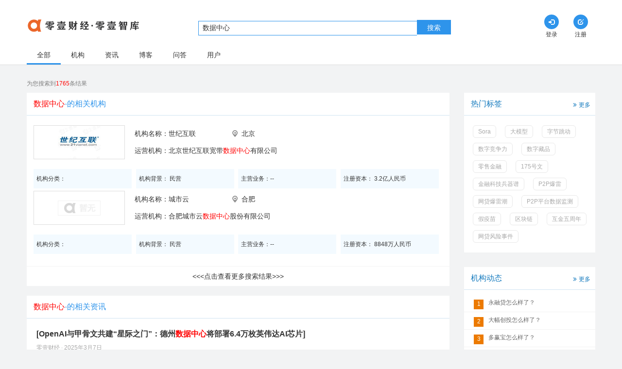

--- FILE ---
content_type: text/html;charset=utf-8
request_url: https://www.01caijing.com/tag/shujuzhongxin--5pWw5o2u5Lit5b-D.htm
body_size: 9541
content:
<!DOCTYPE html PUBLIC "-//W3C//DTD XHTML 1.0 Transitional//EN" "http://www.w3.org/TR/xhtml1/DTD/xhtml1-transitional.dtd">
<html xmlns="http://www.w3.org/1999/xhtml">
 <head>
 	<!--<script id="allmobilize" charset="utf-8" src="http://a.yunshipei.com/b49b7d639e0d36ca1de5055e0647cfa4/allmobilize.min.js"></script>-->
 	<meta http-equiv="Cache-Control" content="no-siteapp" />
 	<link rel="alternate" media="handheld" href="#" />
 	
 	
 		<!-- canonical url -->
 	<link rel="canonical" href="//www.01caijing.com/tag/shujuzhongxin--5pWw5o2u5Lit5b-D.htm" />
 	
	<meta http-equiv="X-UA-Compatible" content="IE=edge" />
    <meta http-equiv="Content-Type" content="text/html; charset=UTF-8" />
	<meta http-equiv="Content-Language" content="UTF-8" />
	
	<title>数据中心的相关搜索-零壹财经</title> 
	<meta name="baidu-site-verification" content="MRPXYs172D" />
	<meta name="author" content="零壹财经" />
	<meta name="keywords" content="数据中心" />
	<meta name="description" content="" />
	<meta property="qc:admins" content="25144152131121676375" />
	<meta property="wb:webmaster" content="0ef170db87b7e5c2" />
	<meta name="viewport" content="width=device-width, initial-scale=1.0, user-scalable=no">	
	<!--公用样式表-->
	<link rel="shortcut icon" type="image/x-icon" href="//www.01caijing.com/favicon.ico?20221130"/>
	<link rel="stylesheet" type="text/css" href="//www.01caijing.com/static/theme/frontend/js/libs/bootStrap/css/bootstrap.min.css?20221130"/>
	<link rel="stylesheet" type="text/css" href="//www.01caijing.com/static/theme/frontend/js/libs/jquery-ui/css/custom-theme/jquery-ui-1.10.3.custom.min.css?20221130"/>
	 
	<link rel="stylesheet" href="//www.01caijing.com/static/theme/iconfont/iconfont.css?20221130">
  	<link rel="stylesheet" href="//www.01caijing.com/static/theme/frontend/css/search.css?20221130">
	<!--以下插件用于IE8下支持HTML5元素和媒体查询，如果不用可以删除-->
	<!--[if lt IE 9]>
	<script src="//www.01caijing.com/static/theme/frontend/js/libs/bootStrap/js/html5shiv.min.js"></script>
	<script src="//www.01caijing.com/static/theme/frontend/js/libs/bootStrap/js/respond.min.js"></script>
	<![endif]-->
   
    <script type="text/javascript" >
		var basePath = "//www.01caijing.com";
		var imgBasePath = "https://file.01caijing.com/";
		var themePaht = "//www.01caijing.com/static/theme/frontend/";
	</script>
    
    <script src="//www.01caijing.com/static/theme/frontend/js/libs/jquery.min.js?20221130"></script>
	<!-- jQuery (necessary for Bootstrap's JavaScript plugins) -->
	<script src="//www.01caijing.com/static/theme/frontend/js/swfobject.js?20221130"></script>
	<!--每个页面单独引入的样式文件-->
	
	
 </head>

<body data-spy="scroll"> 	
<!-- 登录用户隐藏域开始 -->
 
<input type="hidden" id="session_login" value="0"  />
<!-- 登录用户隐藏域结束 -->

<!-- 页面主体部分开始 -->
<nav class="navbar">
    <div class="container clearfix">
      <div class="col-sm-3 col-xs-10">
        <a class="logo" href="//www.01caijing.com">
          <img class="img" src="//www.01caijing.com/static/theme/frontend/images/login_logo.png" alt="零壹财经">
        </a>
      </div>
      <!-- 搜索框 -->
      <div class="col-sm-7 col-xs-12 nav_input_view">
        <div class="nav_input_wrapper">
          <input type="text" class="nav_input nav_input1" placeholder="请输入关键字搜索" value="数据中心"><button class="search_btn header-btn-search">搜索</button>
        </div>
        <!-- 自动补全 -->
        <div class="result_view hidden-xs">
          <div class="result_list org">
            <h4 class="result_title">机构</h4>
            <ul id="org">
            </ul>
          </div>
          <div class="result_list article">
            <h4 class="result_title">资讯</h4>
            <ul id="article">
            </ul>
          </div>
          <div class="result_list blog">
            <h4 class="result_title">博客</h4>
            <ul id="blog">
            </ul>
          </div>
          <a href="javascript:void(0)" class="result_all header-btn-search">查看全部搜索结果</a>
        </div>
      </div>
      
      <!--个人登录-->
      <div class="col-sm-2 hidden-xs">
        
        <div class="nav navbar-right">
          <!-- 登录前 -->
          <div class="nav_item_wrapper">
            <a class="nav_item" href="//www.01caijing.com/c/login.htm">
              <span class="glyphicon glyphicon-log-in radius tran"></span>
              <p class="text">登录</p>
            </a>
          </div>
          <div class="nav_item_wrapper">
            <a class="nav_item" href="//www.01caijing.com/c/reg.htm">
              <span class="glyphicon glyphicon glyphicon-edit radius tran"></span>
              <p class="text">注册</p>
            </a>
          </div>
        </div>
      </div>
      
    </div>
  </nav>  <input type="hidden" id="type" value="all">
  <div class="tab_bar">
    <div class="container clearfix">
      <div class="tab_wrapper clearfix">
        <a href="javascript:location.href='//www.01caijing.com/search.htm?keyword='+encodeURIComponent(encodeURIComponent('数据中心'));" class="tab_item tab_active">全部</a>
        <a href="javascript:location.href='//www.01caijing.com/search/org.htm?keyword='+encodeURIComponent(encodeURIComponent('数据中心'));" class="tab_item">机构</a>
        <a href="javascript:location.href='//www.01caijing.com/search/article.htm?type=article&keyword='+encodeURIComponent(encodeURIComponent('数据中心'));" class="tab_item">资讯</a>
        <a href="javascript:location.href='//www.01caijing.com/search/article.htm?type=blog&keyword='+encodeURIComponent(encodeURIComponent('数据中心'));" class="tab_item">博客</a>
        <a href="javascript:location.href='//www.01caijing.com/search/qa.htm?keyword='+encodeURIComponent(encodeURIComponent('数据中心'));" class="tab_item">问答</a>
        <a href="javascript:location.href='//www.01caijing.com/search/persons.htm?keyword='+encodeURIComponent(encodeURIComponent('数据中心'));" class="tab_item">用户</a>
      </div>
    </div>
    <i class="iconfont icon-arrowleft visible-xs-block"></i>
    <i class="iconfont icon-arrowright visible-xs-block"></i>
  </div>
  <div class="container">
    <p class="result_wrapper">
      <span class="result_count">为您搜索到<span class="search_content">1765</span>条结果</span>
    </p>
  </div>
  <div class="container">
    <div class="row">
      <div class="left col-xs-12">
        <!-- 机构content -->
        <div class="content">
          <h3 class="title"><span class="search_content">数据中心</span>-的相关机构</h3>
          <div class="platform_card">
            <div class="container-fulid clearfix">
              <a class="platform_img_wrapper col-xs-3" target="_blank" href="//www.01caijing.com/org/1000024225.htm" style="background:url(https://file.01caijing.com/platform/202202/4E00C78C5A294D6.jpg@31h_88w_1e.jpg) no-repeat center center;">
              </a>
              <div class="platform_info col-xs-9">
                <div class="container-fulid clearfix">
                  <div class="col-sm-4 col-xs-12">
                    <span class="text">机构名称：</span>
                    <a href="//www.01caijing.com/org/1000024225.htm" class="link_text text" target="_blank">世纪互联</a>
                  </div>
                  <div class="platform_info_item col-sm-3 col-xs-4">
                    <i class="iconfont icon-iconlocation"></i>
                    <span class="text">
						北京
</span>
                  </div>
                </div>

                <div class="platform_fullname col-xs-12">
                  <span class="text">运营机构：北京世纪互联宽带<font color='red'>数据中心</font>有限公司</span>
                </div>
              </div>
            </div>
            <div class="platform_type container-fluid">
              <ul class="platform_type_wrapper row visible-md-block visible-lg-block ">
                <li class="platform_type_item col-md-3 col-xs-6">
                  <span class="platform_type_text">机构分类：</span>
                </li>
                <li class="platform_type_item col-md-3 col-xs-6">
                  <span class="platform_type_text">机构背景：
		  				民营
		  			</span>
                </li>
                <li class="platform_type_item col-md-3 col-xs-6">
                  <span class="platform_type_text" title="">主营业务：--</span>
                </li>
                <li class="platform_type_item col-md-3 col-xs-6">
                  <span class="platform_type_text">注册资本：
3.2亿人民币
</span>
                </li>
              </ul>
            </div>
            <div class="container-fulid clearfix">
              <a class="platform_img_wrapper col-xs-3" target="_blank" href="//www.01caijing.com/org/1000030420.htm" style="background:url(//www.01caijing.com/static/theme/frontend/images/default/platfrom_normal.png) no-repeat center center;">
              </a>
              <div class="platform_info col-xs-9">
                <div class="container-fulid clearfix">
                  <div class="col-sm-4 col-xs-12">
                    <span class="text">机构名称：</span>
                    <a href="//www.01caijing.com/org/1000030420.htm" class="link_text text" target="_blank">城市云</a>
                  </div>
                  <div class="platform_info_item col-sm-3 col-xs-4">
                    <i class="iconfont icon-iconlocation"></i>
                    <span class="text">
						合肥
</span>
                  </div>
                </div>

                <div class="platform_fullname col-xs-12">
                  <span class="text">运营机构：合肥城市云<font color='red'>数据中心</font>股份有限公司</span>
                </div>
              </div>
            </div>
            <div class="platform_type container-fluid">
              <ul class="platform_type_wrapper row visible-md-block visible-lg-block ">
                <li class="platform_type_item col-md-3 col-xs-6">
                  <span class="platform_type_text">机构分类：</span>
                </li>
                <li class="platform_type_item col-md-3 col-xs-6">
                  <span class="platform_type_text">机构背景：
		  				民营
		  			</span>
                </li>
                <li class="platform_type_item col-md-3 col-xs-6">
                  <span class="platform_type_text" title="">主营业务：--</span>
                </li>
                <li class="platform_type_item col-md-3 col-xs-6">
                  <span class="platform_type_text">注册资本：
8848万人民币
</span>
                </li>
              </ul>
            </div>
          </div>
          <p class="load_more">
            <a href="javascript:location.href='//www.01caijing.com/search/org.htm?keyword='+encodeURIComponent(encodeURIComponent('数据中心'));" class="load_more_text" >
              <<<点击查看更多搜索结果>>></a>
          </p>
        </div>
        <!-- 资讯content -->
        <div class="content">
          <h3 class="title"><span class="search_content">数据中心</span>-的相关资讯</h3>
          <div class="news_item">
            <h4 class="news_item_title">
              <a href="//www.01caijing.com/article/343457.htm" class="news_item_title" target="_blank">[OpenAI与甲骨文共建“星际之门”：德州<font>数据中心</font>将部署6.4万枚英伟达AI芯片]</a>
            </h4>
            <div class="news_item_time">
              <span>
零壹财经 · 
2025年3月7日</span>
					 
            </div>
            <p class="news_item_main">
             [<font>数据中心</font>部署数万颗英伟达最新的AI芯片，以打造全球领先的算力平台。知情人士称，这座<font>数据中心</font>预计到2026年底将容纳6.4万颗英伟达GB200芯片。这些芯片将分阶段添置到<font>数据中心</font>的多个机房，其中首批1.6万颗]
            </p>
            <div class="news_item_tag">
					<i class="iconfont icon-weibiaoti1"></i><a href='//www.01caijing.com/tag/jiaguwen--55Sy6aqo5paH.htm'>
甲骨文					</a>
					<i class="iconfont icon-weibiaoti1"></i><a href='//www.01caijing.com/tag/OpenAI--T3BlbkFJ.htm'>
OpenAI					</a>
					<i class="iconfont icon-weibiaoti1"></i><a href='//www.01caijing.com/tag/yingweida--6Iux5Lyf6L6-.htm'>
英伟达					</a>
					<i class="iconfont icon-weibiaoti1"></i><a href='//www.01caijing.com/tag/rengongzhineng--5Lq65bel5pm66IO9.htm'>
人工智能					</a>
            </div>
          </div>
          <div class="news_item">
            <h4 class="news_item_title">
              <a href="//www.01caijing.com/article/342934.htm" class="news_item_title" target="_blank">[英伟达和意大利初创公司将合作打造AI<font>数据中心</font>Colosseum]</a>
            </h4>
            <div class="news_item_time">
              <span>
零壹财经 · 
2024年12月6日</span>
					 
            </div>
            <p class="news_item_main">
             [英伟达和意大利初创公司iGenius宣布计划打造世界上最大的AI<font>数据中心</font>之一，该项目被称作Colosseum，将于2025年中期部署在意大利南部。据悉，此<font>数据中心</font>将使用英伟达最新的GB200 NVL]
            </p>
            <div class="news_item_tag">
					<i class="iconfont icon-weibiaoti1"></i><a href='//www.01caijing.com/tag/yingweida--6Iux5Lyf6L6-.htm'>
英伟达					</a>
					<i class="iconfont icon-weibiaoti1"></i><a href='//www.01caijing.com/tag/rengongzhineng--5Lq65bel5pm66IO9.htm'>
人工智能					</a>
            </div>
          </div>
          <div class="news_item">
            <h4 class="news_item_title">
              <a href="//www.01caijing.com/article/333459.htm" class="news_item_title" target="_blank">[奥飞数据：广州南沙<font>数据中心</font>项目部分已建成并投入使用]</a>
            </h4>
            <div class="news_item_time">
              <span>
零壹财经 · 
2023年3月27日</span>
					 
            </div>
            <p class="news_item_main">
             [3月27日讯，奥飞数据在互动平台表示，公司广州南沙<font>数据中心</font>项目部分已建成并投入使用。公司依靠该<font>数据中心</font>为百度提供稳定可靠的算力服务支持。]
            </p>
            <div class="news_item_tag">
					<i class="iconfont icon-weibiaoti1"></i><a href='//www.01caijing.com/tag/shujuzhongxin--5pWw5o2u5Lit5b-D.htm'>
<font color='red'>数据中心</font>					</a>
					<i class="iconfont icon-weibiaoti1"></i><a href='//www.01caijing.com/tag/aofeishuju--5aWl6aOe5pWw5o2u.htm'>
奥飞数据					</a>
					<i class="iconfont icon-weibiaoti1"></i><a href='//www.01caijing.com/tag/nansha--5Y2X5rKZ.htm'>
南沙					</a>
					<i class="iconfont icon-weibiaoti1"></i><a href='//www.01caijing.com/tag/guangzhou--5bm_5bee.htm'>
广州					</a>
					<i class="iconfont icon-weibiaoti1"></i><a href='//www.01caijing.com/tag/xiangmu--6aG555uu.htm'>
项目					</a>
            </div>
          </div>
          <div class="news_item">
            <h4 class="news_item_title">
              <a href="//www.01caijing.com/article/331745.htm" class="news_item_title" target="_blank">[数字河北行动方案印发！将建张家口<font>数据中心</font>集群，到2027年数字经济占比要超42%]</a>
            </h4>
            <div class="news_item_time">
              <span>
零壹财经 · 
2023年1月30日</span>
					 
            </div>
            <p class="news_item_main">
             [超前建设数字基础设施，做强做优做大数字经济。【图片】方案提出，到2023年，全省<font>数据中心</font>在营标准机柜达95万架，算力总规模约20EFlops；5G基站数量达到12万个；互联网省际出口带宽达到9.8万]
            </p>
            <div class="news_item_tag">
					<i class="iconfont icon-weibiaoti1"></i><a href='//www.01caijing.com/tag/shuzihebei--5pWw5a2X5rKz5YyX.htm'>
数字河北					</a>
					<i class="iconfont icon-weibiaoti1"></i><a href='//www.01caijing.com/tag/shuzijingji--5pWw5a2X57uP5rWO.htm'>
数字经济					</a>
					<i class="iconfont icon-weibiaoti1"></i><a href='//www.01caijing.com/tag/shujuzhongxin--5pWw5o2u5Lit5b-D.htm'>
<font color='red'>数据中心</font>					</a>
					<i class="iconfont icon-weibiaoti1"></i><a href='//www.01caijing.com/tag/dashuju--5aSn5pWw5o2u.htm'>
大数据					</a>
					<i class="iconfont icon-weibiaoti1"></i><a href='//www.01caijing.com/tag/xunixianshi--6Jma5ouf546w5a6e.htm'>
虚拟现实					</a>
            </div>
          </div>
          <div class="news_item">
            <h4 class="news_item_title">
              <a href="//www.01caijing.com/article/330752.htm" class="news_item_title" target="_blank">[Meta停建丹麦两个“传统”<font>数据中心</font>，将专注建设针对AI的新型<font>数据中心</font>]</a>
            </h4>
            <div class="news_item_time">
              <span>
零壹财经 · 
2022年12月16日</span>
					 
            </div>
            <p class="news_item_main">
             [12月16日讯，据路透社报道，一位发言人周四表示，Meta已停止在丹麦欧登塞建设两个<font>数据中心</font>，并将专注于用于人工智能的新型<font>数据中心</font>。 Meta已经在欧登塞拥有两个大型<font>数据中心</font>，但目前正在开发的其他三]
            </p>
            <div class="news_item_tag">
					<i class="iconfont icon-weibiaoti1"></i><a href='//www.01caijing.com/tag/Meta--TWV0YQ.htm'>
Meta					</a>
					<i class="iconfont icon-weibiaoti1"></i><a href='//www.01caijing.com/tag/xinxingshujuzhongxin--5paw5Z6L5pWw5o2u5Lit5b-D.htm'>
新型<font color='red'>数据中心</font>					</a>
					<i class="iconfont icon-weibiaoti1"></i><a href='//www.01caijing.com/tag/shujuzhongxin--5pWw5o2u5Lit5b-D.htm'>
<font color='red'>数据中心</font>					</a>
            </div>
          </div>
          <div class="news_item">
            <h4 class="news_item_title">
              <a href="//www.01caijing.com/article/327898.htm" class="news_item_title" target="_blank">[总投资37亿！华北单体规模最大绿色<font>数据中心</font>在张家口宣化开建]</a>
            </h4>
            <div class="news_item_time">
              <span>
零壹财经 · 
2022年9月23日</span>
					 
            </div>
            <p class="news_item_main">
             [9月23日讯，近日，由河钢集团张宣科技和中国宝武宝信软件公司共同出资建设的宝之云华北基地项目正式开工建设，将打造成为华北地区单体规模最大的绿色<font>数据中心</font>，为蓬勃兴起的数字经济提供服务器租赁、机房VIP]
            </p>
            <div class="news_item_tag">
					<i class="iconfont icon-weibiaoti1"></i><a href='//www.01caijing.com/tag/shujuzhongxin--5pWw5o2u5Lit5b-D.htm'>
<font color='red'>数据中心</font>					</a>
					<i class="iconfont icon-weibiaoti1"></i><a href='//www.01caijing.com/tag/lvseshujuzhongxin--57u_6Imy5pWw5o2u5Lit5b-D.htm'>
绿色<font color='red'>数据中心</font>					</a>
					<i class="iconfont icon-weibiaoti1"></i><a href='//www.01caijing.com/tag/zongtouzi--5oC75oqV6LWE.htm'>
总投资					</a>
					<i class="iconfont icon-weibiaoti1"></i><a href='//www.01caijing.com/tag/zuida--5pyA5aSn.htm'>
最大					</a>
            </div>
          </div>
          <div class="news_item">
            <h4 class="news_item_title">
              <a href="//www.01caijing.com/article/327128.htm" class="news_item_title" target="_blank">[四川省：打造天府<font>数据中心</font>集群，支持各企业灵活部署边缘<font>数据中心</font>]</a>
            </h4>
            <div class="news_item_time">
              <span>
零壹财经 · 
2022年8月31日</span>
					 
            </div>
            <p class="news_item_main">
             [布局。立足服务“东数西算”重大工程以及全省数据和算力业务需求，加快建设全国一体化算力网络成渝国家枢纽节点，打造天府<font>数据中心</font>集群。发挥国家超算成都中心、成都智算中心等作用，推动CPU、GPU等异构算力提升]
            </p>
            <div class="news_item_tag">
					<i class="iconfont icon-weibiaoti1"></i><a href='//www.01caijing.com/tag/xinxixiaofei--5L-h5oGv5raI6LS5.htm'>
信息消费					</a>
					<i class="iconfont icon-weibiaoti1"></i><a href='//www.01caijing.com/tag/shuzijijian--5pWw5a2X5Z-65bu6.htm'>
数字基建					</a>
					<i class="iconfont icon-weibiaoti1"></i><a href='//www.01caijing.com/tag/sichuanxinxingshuzijijian--5Zub5bed5paw5Z6L5pWw5a2X5Z-65bu6.htm'>
四川新型数字基建					</a>
					<i class="iconfont icon-weibiaoti1"></i><a href='//www.01caijing.com/tag/bianyuanshujuzhongxin--6L6557yY5pWw5o2u5Lit5b-D.htm'>
边缘<font color='red'>数据中心</font>					</a>
            </div>
          </div>
          <div class="news_item">
            <h4 class="news_item_title">
              <a href="//www.01caijing.com/article/323723.htm" class="news_item_title" target="_blank">[阿里云：泰国<font>数据中心</font>正式启用]</a>
            </h4>
            <div class="news_item_time">
              <span>
零壹财经 · 
2022年5月20日</span>
					 
            </div>
            <p class="news_item_main">
             [5月20日，阿里云的泰国<font>数据中心</font>正式启用，这是阿里云在东南亚的第10座<font>数据中心</font>。目前，阿里云在全球27个地域运营可用区达到84个。过去三年，阿里云加速海外布局，海外市场规模增长了10倍以上。 ]
            </p>
            <div class="news_item_tag">
					<i class="iconfont icon-weibiaoti1"></i><a href='//www.01caijing.com/tag/taiguoshujuzhongxin--5rOw5Zu95pWw5o2u5Lit5b-D.htm'>
泰国<font color='red'>数据中心</font>					</a>
					<i class="iconfont icon-weibiaoti1"></i><a href='//www.01caijing.com/tag/taiguo--5rOw5Zu9.htm'>
泰国					</a>
					<i class="iconfont icon-weibiaoti1"></i><a href='//www.01caijing.com/tag/aliyun--6Zi_6YeM5LqR.htm'>
阿里云					</a>
            </div>
          </div>
          <div class="news_item">
            <h4 class="news_item_title">
              <a href="//www.01caijing.com/article/317620.htm" class="news_item_title" target="_blank">[工信部正式公布首批国家新型<font>数据中心</font>典型案例，44个<font>数据中心</font>入选]</a>
            </h4>
            <div class="news_item_time">
              <span>
零壹财经 · 
2022年3月29日</span>
					 
            </div>
            <p class="news_item_main">
             [3月28日，工信部正式公布首批国家新型<font>数据中心</font>典型案例名单，共有44个<font>数据中心</font>入选，包括32个大型<font>数据中心</font>和12个边缘<font>数据中心</font>。为加快新型<font>数据中心</font>建设与应用，更好支撑经济社会各领域数字化转型，工信部]
            </p>
            <div class="news_item_tag">
					<i class="iconfont icon-weibiaoti1"></i><a href='//www.01caijing.com/tag/shujuzhongxin--5pWw5o2u5Lit5b-D.htm'>
<font color='red'>数据中心</font>					</a>
					<i class="iconfont icon-weibiaoti1"></i><a href='//www.01caijing.com/tag/gongxinbu--5bel5L-h6YOo.htm'>
工信部					</a>
					<i class="iconfont icon-weibiaoti1"></i><a href='//www.01caijing.com/tag/guojiaxinxingshujuzhongxin--5Zu95a625paw5Z6L5pWw5o2u5Lit5b-D.htm'>
国家新型<font color='red'>数据中心</font>					</a>
					<i class="iconfont icon-weibiaoti1"></i><a href='//www.01caijing.com/tag/dongshuxisuan--5Lic5pWw6KW_566X.htm'>
东数西算					</a>
            </div>
          </div>
          <div class="news_item">
            <h4 class="news_item_title">
              <a href="//www.01caijing.com/article/316948.htm" class="news_item_title" target="_blank">[招行上海<font>数据中心</font>等44家上榜！工信部等六部门公布2021年度国家绿色<font>数据中心</font>名单]</a>
            </h4>
            <div class="news_item_time">
              <span>
零壹财经 · 
2022年3月17日</span>
					 
            </div>
            <p class="news_item_main">
             [据工信部3月17日消息，为加快<font>数据中心</font>节能和能效提升，引导<font>数据中心</font>走高效、低碳、集约、循环的绿色发展道路，助力实现碳达峰、碳中和目标，工业和信息化部、国家发展和改革委员会、商务部、国家机关事务管理局]
            </p>
            <div class="news_item_tag">
					<i class="iconfont icon-weibiaoti1"></i><a href='//www.01caijing.com/tag/guojialvseshujuzhongxin--5Zu95a6257u_6Imy5pWw5o2u5Lit5b-D.htm'>
国家绿色<font color='red'>数据中心</font>					</a>
					<i class="iconfont icon-weibiaoti1"></i><a href='//www.01caijing.com/tag/gongxinbu--5bel5L-h6YOo.htm'>
工信部					</a>
					<i class="iconfont icon-weibiaoti1"></i><a href='//www.01caijing.com/tag/zhaoxingshanghaishujuzhongxin--5oub6KGM5LiK5rW35pWw5o2u5Lit5b-D.htm'>
招行上海<font color='red'>数据中心</font>					</a>
					<i class="iconfont icon-weibiaoti1"></i><a href='//www.01caijing.com/tag/wanguoshuju--5LiH5Zu95pWw5o2u.htm'>
万国数据					</a>
            </div>
          </div>
		<p class="load_more">
            <a href="javascript:location.href='//www.01caijing.com/search/article.htm?type=article&keyword='+encodeURIComponent(encodeURIComponent('数据中心'));" class="load_more_text" >
              <<<点击查看更多搜索结果>>></a>
         </p>
        </div>
        <!-- 博客 -->
        <div class="content">
          <h3 class="title"><span class="search_content">数据中心</span>-的相关博客</h3>
          <div class="news_item">
            <h4 class="news_item_title">
              <a href="//www.01caijing.com/blog/7948.htm" class="news_item_title" target="_blank">[疯狂的抢标：《P2P平台平均满标时间排行榜》]</a>
            </h4>
            <div class="news_item_time">
              <span>						
2015年11月3日</span>
            </div>
            <p class="news_item_main">
             [抢标难正在成为P2P业界一些平台的常态，这源于资产开发速度与理财需求不匹配的矛盾。在爱有财-理财玩家社区团队依据零壹研究院<font>数据中心</font>（data.01caijing.com）开发的&ldquo;P2P]
            </p>
            <div class="news_item_tag">
            </div>
          </div>
          <div class="news_item">
            <h4 class="news_item_title">
              <a href="//www.01caijing.com/blog/8197.htm" class="news_item_title" target="_blank">[全国P2P成交50强最新名单]</a>
            </h4>
            <div class="news_item_time">
              <span>						
2015年12月9日</span>
            </div>
            <p class="news_item_main">
             [谁是你心目中年度最受欢迎P2P平台？扫描文末二维码然后投票吧！零壹研究院<font>数据中心</font>发布的《全国P2P网贷行业11月报告》显示， 11月我国P2P借贷行业整体交易额至少在1400亿元左右；新增问题平台]
            </p>
            <div class="news_item_tag">
            </div>
          </div>
          <div class="news_item">
            <h4 class="news_item_title">
              <a href="//www.01caijing.com/blog/8352.htm" class="news_item_title" target="_blank">[P2P平台贷款余额50强：过百亿的竟是这几家平台！]</a>
            </h4>
            <div class="news_item_time">
              <span>						
2016年1月20日</span>
            </div>
            <p class="news_item_main">
             [本榜单基于零壹研究院<font>数据中心</font>监测结果，仅供参考，不代表任何投资建议。关注爱有财公众号，回复平台简称（诸如&quot;红岭创投&quot;），可以获得该平台最新数据与财友点评。P2P有风险，投资需谨慎]
            </p>
            <div class="news_item_tag">
            </div>
          </div>
          <div class="news_item">
            <h4 class="news_item_title">
              <a href="//www.01caijing.com/blog/8351.htm" class="news_item_title" target="_blank">[P2P成交增速80强：最高竟逆天达到30倍！]</a>
            </h4>
            <div class="news_item_time">
              <span>						
2016年1月20日</span>
            </div>
            <p class="news_item_main">
             [本榜单基于零壹研究院<font>数据中心</font>监测结果，仅供参考，不代表任何投资建议。关注爱有财公众号，回复平台简称（诸如&quot;红岭创投&quot;），可以获得该平台最新数据与财友点评。P2P有风险，投资需谨慎]
            </p>
            <div class="news_item_tag">
            </div>
          </div>
          <div class="news_item">
            <h4 class="news_item_title">
              <a href="//www.01caijing.com/blog/8350.htm" class="news_item_title" target="_blank">[北京P2P平台全名单：成交额超十亿的到底有哪些？]</a>
            </h4>
            <div class="news_item_time">
              <span>						
2016年1月20日</span>
            </div>
            <p class="news_item_main">
             [本榜单基于零壹研究院<font>数据中心</font>监测结果，仅供参考，不代表任何投资建议。关注爱有财公众号，回复平台简称（诸如&quot;红岭创投&quot;），可以获得该平台最新数据与财友点评。P2P有风险，投资需谨慎]
            </p>
            <div class="news_item_tag">
            </div>
          </div>
          <div class="news_item">
            <h4 class="news_item_title">
              <a href="//www.01caijing.com/blog/8349.htm" class="news_item_title" target="_blank">[广东P2P成交榜：红岭、PPmoney、小牛稳居三甲]</a>
            </h4>
            <div class="news_item_time">
              <span>						
2016年1月20日</span>
            </div>
            <p class="news_item_main">
             [本榜单基于零壹研究院<font>数据中心</font>监测结果，仅供参考，不代表任何投资建议。关注爱有财公众号，回复平台简称（诸如&quot;红岭创投&quot;），可以获得该平台最新数据与财友点评。P2P有风险，投资需谨慎]
            </p>
            <div class="news_item_tag">
            </div>
          </div>
          <div class="news_item">
            <h4 class="news_item_title">
              <a href="//www.01caijing.com/blog/8348.htm" class="news_item_title" target="_blank">[上海P2P平台20强：利率最低的平台竟然成交额最高]</a>
            </h4>
            <div class="news_item_time">
              <span>						
2016年1月20日</span>
            </div>
            <p class="news_item_main">
             [本榜单基于零壹研究院<font>数据中心</font>监测结果，仅供参考，不代表任何投资建议。关注爱有财公众号，回复平台简称（诸如&quot;陆金所&quot;），可以获得该平台最新数据与财友点评。P2P有风险，投资需谨慎。]
            </p>
            <div class="news_item_tag">
            </div>
          </div>
          <div class="news_item">
            <h4 class="news_item_title">
              <a href="//www.01caijing.com/blog/7523.htm" class="news_item_title" target="_blank">[融资租赁P2P平台成交榜：呃，又被e租宝霸榜了]</a>
            </h4>
            <div class="news_item_time">
              <span>						
2015年9月14日</span>
            </div>
            <p class="news_item_main">
             [爱有财-中国P2P平台排行榜系列，所有数据均来自零壹研究院<font>数据中心</font>（data.01caijing.com）。【图片】【图片】数据说明：1、本次榜单仅统计目前零壹融资租赁研究中心监控的38家上线或曾]
            </p>
            <div class="news_item_tag">
            </div>
          </div>
          <div class="news_item">
            <h4 class="news_item_title">
              <a href="//www.01caijing.com/blog/8155.htm" class="news_item_title" target="_blank">[又一个闪电跑路P2P平台：壹唯世创开业8天关停！]</a>
            </h4>
            <div class="news_item_time">
              <span>						
2015年12月2日</span>
            </div>
            <p class="news_item_main">
             [我QQ754262414。&rdquo;点此浏览壹唯世创主页：http://www.iyoucai.com/p494223.htm【图片】据零壹研究院<font>数据中心</font>监测显示，壹唯世创的运营方为吉林省壹唯世创]
            </p>
            <div class="news_item_tag">
            </div>
          </div>
          <div class="news_item">
            <h4 class="news_item_title">
              <a href="//www.01caijing.com/blog/8029.htm" class="news_item_title" target="_blank">[单日29亿！红岭创投疯了吗？]</a>
            </h4>
            <div class="news_item_time">
              <span>						
2015年11月13日</span>
            </div>
            <p class="news_item_main">
             [【图片】爱有财原创，转载须注明出处912亿元，这是阿里巴巴今年双11的成交总额，惊艳全球。在互联网金融界，根据根据零壹研究院<font>数据中心</font>（data.01caijing.com）统计，昨日，老牌P2P平台]
            </p>
            <div class="news_item_tag">
            </div>
          </div>
          <p class="load_more">
            <a href="javascript:location.href='//www.01caijing.com/search/article.htm?type=blog&keyword='+encodeURIComponent(encodeURIComponent('数据中心'));" class="load_more_text">
              <<<点击查看更多搜索结果>>></a>
          </p>
        </div>
        <!-- 问答 -->
        <!-- 用户 -->
      </div>
      <div class="hidden-sm hidden-xs right">
        <!-- 广告 -->

        <!-- 热门标签 -->
<div class="right_card">
  <div class="right_title">
    <span>热门标签</span>
    <a class="right_more" href="//www.01caijing.com/tag/index.htm" target="_blank"><i class="iconfont icon-double_angle_right"></i>更多</a>
  </div>
  <ul class="tag_list clearfix">
			<li class="tag_item"><a href='//www.01caijing.com/tag/Sora--U29yYQ.htm' target="_blank">Sora</a></li>
			<li class="tag_item"><a href='//www.01caijing.com/tag/damoxing--5aSn5qih5Z6L.htm' target="_blank">大模型</a></li>
			<li class="tag_item"><a href='//www.01caijing.com/tag/zijietiaodong--5a2X6IqC6Lez5Yqo.htm' target="_blank">字节跳动</a></li>
			<li class="tag_item"><a href='//www.01caijing.com/tag/shuzijingzhengli--5pWw5a2X56ue5LqJ5Yqb.htm' target="_blank">数字竞争力</a></li>
			<li class="tag_item"><a href='//www.01caijing.com/tag/shuzicangpin--5pWw5a2X6JeP5ZOB.htm' target="_blank">数字藏品</a></li>
			<li class="tag_item"><a href='//www.01caijing.com/tag/lingshoujinrong--6Zu25ZSu6YeR6J6N.htm' target="_blank">零售金融</a></li>
			<li class="tag_item"><a href='//www.01caijing.com/tag/175haowen--MTc15Y-35paH.htm' target="_blank">175号文</a></li>
			<li class="tag_item"><a href='//www.01caijing.com/tag/jinrongkejibingqipu--6YeR6J6N56eR5oqA5YW15Zmo6LCx.htm' target="_blank">金融科技兵器谱</a></li>
			<li class="tag_item"><a href='//www.01caijing.com/tag/P2Pbaolei--UDJQ54iG6Zu3.htm' target="_blank">P2P爆雷</a></li>
			<li class="tag_item"><a href='//www.01caijing.com/tag/wangdaibaoleichao--572R6LS354iG6Zu35r2u.htm' target="_blank">网贷爆雷潮</a></li>
			<li class="tag_item"><a href='//www.01caijing.com/tag/P2Ppingtaishujujiance--UDJQ5bmz5Y-w5pWw5o2u55uR5rWL.htm' target="_blank">P2P平台数据监测</a></li>
			<li class="tag_item"><a href='//www.01caijing.com/tag/jiayimiao--5YGH55ar6IuX.htm' target="_blank">假疫苗</a></li>
			<li class="tag_item"><a href='//www.01caijing.com/tag/qukuailian--5Yy65Z2X6ZO-.htm' target="_blank">区块链</a></li>
			<li class="tag_item"><a href='//www.01caijing.com/tag/hujinwuzhounian--5LqS6YeR5LqU5ZGo5bm0.htm' target="_blank">互金五周年</a></li>
			<li class="tag_item"><a href='//www.01caijing.com/tag/wangdaifengxianshijian--572R6LS36aOO6Zmp5LqL5Lu2.htm' target="_blank">网贷风险事件</a></li>
  </ul>
</div>        <!--机构动态 -->
        <div class="right_card">
	          <div class="right_title">
	            <span>机构动态</span>
	            <a class="right_more" href="//www.01caijing.com/orgnews/index.htm" target="_blank"><i class="iconfont icon-double_angle_right"></i>更多</a>
	          </div>
	          <ul class="right_news_list">
						<li class="right_news_item clearfix">
							<i class="right_news_count  top3">1</i>
						<a class="right_news_text" target="_blank" href="//www.01caijing.com/orgnews/details/7418.htm" >永融贷怎么样了？</a>
						</li>
						<li class="right_news_item clearfix">
							<i class="right_news_count  top3">2</i>
						<a class="right_news_text" target="_blank" href="//www.01caijing.com/orgnews/details/7417.htm" >大幅创投怎么样了？</a>
						</li>
						<li class="right_news_item clearfix">
							<i class="right_news_count  top3">3</i>
						<a class="right_news_text" target="_blank" href="//www.01caijing.com/orgnews/details/7416.htm" >多赢宝怎么样了？</a>
						</li>
						<li class="right_news_item clearfix">
							<i class="right_news_count ">4</i>
						<a class="right_news_text" target="_blank" href="//www.01caijing.com/orgnews/details/7415.htm" >给力贷怎么样了？</a>
						</li>
						<li class="right_news_item clearfix">
							<i class="right_news_count ">5</i>
						<a class="right_news_text" target="_blank" href="//www.01caijing.com/orgnews/details/7414.htm" >黑米财富怎么样了？</a>
						</li>
	          </ul>
         </div>
        <!-- 热门资讯 -->
        <div class="right_card">
	          <div class="right_title">
	            <!-- <i class="iconfont icon-champion"></i> -->
	            <span>热门资讯</span>
<!-- 	            <a class="right_more" href="" target="_blank"><i class="iconfont icon-double_angle_right"></i>更多</a> -->
	          </div>
	          <ul class="right_news_list">
			     <li class="right_news_item clearfix">
			       <i class="right_news_count  top3">1</i>
			       <a class="right_news_text" target="_blank" href="//www.01caijing.com/article/344303.htm" >
			       RWA年度报告：指数级增长拐点已至，万亿生态纪元开启</a>
			     </li>
			     <li class="right_news_item clearfix">
			       <i class="right_news_count  top3">2</i>
			       <a class="right_news_text" target="_blank" href="//www.01caijing.com/article/344302.htm" >
			       携程反垄断背后，低调的千亿金融玩家</a>
			     </li>
			     <li class="right_news_item clearfix">
			       <i class="right_news_count  top3">3</i>
			       <a class="right_news_text" target="_blank" href="//www.01caijing.com/article/344305.htm" >
			       消费贷贴息新规来了！信用卡分期被纳入，500多家机构受益</a>
			     </li>
			     <li class="right_news_item clearfix">
			       <i class="right_news_count ">4</i>
			       <a class="right_news_text" target="_blank" href="//www.01caijing.com/article/344304.htm" >
			       成都科技金融实践：从一笔1000万元的信用贷款说起</a>
			     </li>
			     <li class="right_news_item clearfix">
			       <i class="right_news_count ">5</i>
			       <a class="right_news_text" target="_blank" href="//www.01caijing.com/article/344306.htm" >
			       百年柏基如何审视AI泡沫：“确定性是低级诱惑”</a>
			     </li>
	          </ul>
         </div>
        <!-- 热门报告 -->
<div class="right_card">
  <div class="right_title">
    <span>热门报告</span>
    <a class="right_more" href="//www.01caijing.com/data/report.htm" target="_blank" ><i class="iconfont icon-double_angle_right"></i>更多</a>
  </div>
  <ul class="right_news_list">
    <li class="right_news_item clearfix">
      <i class="right_news_count   top3">1</i>
      <a class="right_news_text" href="//www.01caijing.com/ejinrong/344303.htm">RWA年度报告：指数级增长拐点已至，万亿生态纪元开启</a>
    </li>
    <li class="right_news_item clearfix">
      <i class="right_news_count   top3">2</i>
      <a class="right_news_text" href="//www.01caijing.com/ejinrong/344300.htm">助贷新规下的行业变局 ——重塑、挑战与前途</a>
    </li>
    <li class="right_news_item clearfix">
      <i class="right_news_count   top3">3</i>
      <a class="right_news_text" href="//www.01caijing.com/ejinrong/344186.htm">2025H1消费金融APP多维度榜单——自营业务主阵地的角逐</a>
    </li>
    <li class="right_news_item clearfix">
      <i class="right_news_count  ">4</i>
      <a class="right_news_text" href="//www.01caijing.com/ejinrong/344123.htm">2025H1手机银行数字竞争力排行榜TOP100（总第15期）</a>
    </li>
    <li class="right_news_item clearfix">
      <i class="right_news_count  ">5</i>
      <a class="right_news_text" href="//www.01caijing.com/ejinrong/344092.htm">“暴力催收”观察报告</a>
    </li>
  </ul>
</div>        
      </div>
    </div>
  </div>
  <script src="//www.01caijing.com/static/theme/frontend/js/search.js?20221130"></script>
</body>

<!-- 页面主体部分结束 -->

<!-- 消息推送开始 -->

<!-- 消息推送结束 -->

<!--百度统计脚本-->
<span class="hide">
	<script>
		var _hmt = _hmt || [];
		(function() {
		  var hm = document.createElement("script");
		  hm.src = "//hm.baidu.com/hm.js?bdeeaac5f88d7c5e2442e0665b4ff88e";
		  var s = document.getElementsByTagName("script")[0]; 
		  s.parentNode.insertBefore(hm, s);
		})();
	</script>
</span>
<!-- 站长统计脚本开始 -->
<span class="hide">
	<script type="text/javascript">var cnzz_protocol = (("https:" == document.location.protocol) ? " https://" : " http://");document.write(unescape("%3Cspan id='cnzz_stat_icon_1000522253'%3E%3C/span%3E%3Cscript src='" + cnzz_protocol + "s4.cnzz.com/z_stat.php%3Fid%3D1000522253%26show%3Dpic' type='text/javascript'%3E%3C/script%3E"));</script>
</span>
<!-- 站长统计脚本结束 -->
<!-- 搜狗统计脚本开始 -->
<!-- <span class="hide">
	<script type="text/javascript">
		var _py = _py || [];
		_py.push(['a', 'i6s..GnTK1G2elwf_Q0qOk2faZ_']);
		_py.push(['domain','stats.ipinyou.com']);
		_py.push(['e','']);
		-function(d) {
			var s = d.createElement('script'),
			e = d.body.getElementsByTagName('script')[0]; e.parentNode.insertBefore(s, e),
			f = 'https:' == location.protocol;
			s.src = (f ? 'https' : 'http') + '://'+(f?'fm.ipinyou.com':'fm.p0y.cn')+'/j/adv.js';
		}(document);
	</script>
	<noscript><img src="//stats.ipinyou.com/adv.gif?a=i6s..GnTK1G2elwf_Q0qOk2faZ_&e=" style="display:none;"/></noscript>
</span> -->
<!-- 搜狗统计脚本结束 -->
<div class="hide">耗时 8ms</div>
</body>
</html>


--- FILE ---
content_type: text/css
request_url: https://www.01caijing.com/static/theme/iconfont/iconfont.css?20221130
body_size: 3992
content:

@font-face {font-family: "iconfont";
  src: url('iconfont.eot?t=1504773172147'); /* IE9*/
  src: url('iconfont.eot?t=1504773172147#iefix') format('embedded-opentype'), /* IE6-IE8 */
  url('[data-uri]') format('woff'),
  url('iconfont.ttf?t=1504773172147') format('truetype'), /* chrome, firefox, opera, Safari, Android, iOS 4.2+*/
  url('iconfont.svg?t=1504773172147#iconfont') format('svg'); /* iOS 4.1- */
}

.iconfont {
  font-family:"iconfont" !important;
  font-size:16px;
  font-style:normal;
  -webkit-font-smoothing: antialiased;
  -moz-osx-font-smoothing: grayscale;
}

.icon-vip1:before { content: "\e65d"; }

.icon-iconfont02:before { content: "\e602"; }

.icon-iconlocation:before { content: "\e60f"; }

.icon-clock:before { content: "\e601"; }

.icon-champion:before { content: "\e6de"; }

.icon-staro:before { content: "\e66c"; }

.icon-weibiaoti1:before { content: "\e61c"; }

.icon-right2:before { content: "\e63d"; }

.icon-question:before { content: "\e65a"; }

.icon-groupprofileusers:before { content: "\e69f"; }

.icon-down2:before { content: "\e659"; }

.icon-vip:before { content: "\e634"; }

.icon-down3:before { content: "\e671"; }

.icon-arrowleft:before { content: "\e693"; }

.icon-arrowright:before { content: "\e694"; }

.icon-heart:before { content: "\e65e"; }

.icon-info:before { content: "\e79c"; }

.icon-topic:before { content: "\e603"; }

.icon-double_angle_right:before { content: "\e8f1"; }



--- FILE ---
content_type: text/css
request_url: https://www.01caijing.com/static/theme/frontend/css/search.css?20221130
body_size: 3927
content:
html,
body,
h1,
h2,
h3,
h4,
h5,
p,
ul,
li,
input {
  margin: 0;
  padding: 0;
}

body {
  color: #333;
  font-family: "Microsoft YaHei", "微软雅黑", Arial, simsun, Verdana, Helvetica, sans-serif!important;
  background-color: #f2f3f4;
}

input {
  outline: none;
  border: none;
}

li {
  list-style: none;
}

a {
  color: inherit;
  cursor: pointer;
}

a:hover {
  text-decoration: none;
  transition: 0.15s;
  color: #2e94eb;
}

a:active {
  text-decoration: none;
}

.container {
  padding: 0;
}

.container-fluid {
  padding: 0;
}

.row {
  width: 100%;
  margin: 0;
}

.col-md-1,
.col-md-3,
.col-md-4,
.col-md-8,
.col-md-9,
.col-xs-12,
.col-sm-2,
.col-sm-3,
.col-sm-4,
.col-sm-7 {
  padding: 0;
}

.content {
  /* padding: 10px; */
  padding-bottom: 10px;
  margin-bottom: 20px;
  background-color: #fff;
}

.search_content {
  color: #ff0000;
}


/* nav */

.left {
  float: left;
  width: 100%;
}

.navbar {
  padding-top: 16px;
  margin-bottom: 0;
  border: none;
  border-radius: 0;
  background-color: #fff;
}

.navbar .container {
  background-color: #fff;
}

.navbar .logo {
  display: inline-block;
  margin: 10px 0;
}

.navbar .img {
  display: block;
  width: 234px;
  height: 54px;
}


/* nav输入框 */

.nav_input_view {
  position: relative;
  left: 60px;
  top: 25px;
}

.nav_input1 {
  width: 66%;
  height: 30px;
  padding: 0 8px;
  border-radius: 0;
  border-left: 1px solid #2e94eb;
  border-top: 1px solid #2e94eb;
  border-bottom: 1px solid #2e94eb;
  box-shadow: none;
}
.nav_input2 {
  width: 55%;
  height: 30px;
  padding: 0 8px;
  border-radius: 0;
  border-left: 1px solid #2e94eb;
  border-top: 1px solid #2e94eb;
  border-bottom: 1px solid #2e94eb;
  box-shadow: none;
}

.search_btn {
  width: 70px;
  height: 30px;
  padding: 1px 6px;
  border: none;
  outline: none;
  color: #fff;
  border-top: 1px solid #2e94eb;
  background-color: #2e94eb;
}

.search_btn3 {
  width: 120px;
  height: 30px;
  padding: 1px 6px;
  border: none;
  outline: none;
  color: #000;
 float:right;
  margin-right:120px;
  margin-top:5px;
  display:block;
  cursor: pointer;
  
}

.search_btn3:hover{
	
	text-decoration:underline;
}


/* 联想输入*/

.result_view {
  display: none;
  position: absolute;
  left: 0;
  top: 32px;
  width: calc(66% + 70px);
  z-index: 20;
  border: 1px solid #ddd;
  border-top: none;
  background-color: #fff;
  box-shadow: 0 2px 4px #ddd;
}

.result_title {
  margin: 0 10px;
  line-height: 30px;
  border-bottom: 1px solid #f3f3f3;
  font-size: 14px;
  color: #8590a6;
}

.result_view .result_list:first-child .result_title {
  padding-top: 10px;
}

.result_item {
  padding: 10px 12px;
  font-size: 12px;
  cursor: pointer;
}

.result_item:hover {
  background-color: rgba(236, 242, 249, 0.7);
}

.result_item a:hover {
  color: inherit;
}

.result_org_img {
  display: inline-block;
  vertical-align: middle;
  width: 120px;
  height: 40px;
  border: 1px solid #ddd;
}

.result_org_name {
  display: inline-block;
  padding-left: 20px;
  vertical-align: middle;
  font-size: 14px;
}

.result_all {
  display: block;
  padding: 10px 0;
  text-align: center;
}

.result_all:hover {
  color: #333;
  background-color: rgba(236, 242, 249, 0.7);
}

.nav .nav_item_wrapper {
  position: relative;
  height: 54px;
  margin: 13px 0;
  float: left;
  font-size: 0;
}

.nav .nav_item {
  display: block;
  padding: 0 15px;
}

.nav .logged {
  display: inline-block;
  vertical-align: middle;
  width: 40px;
  height: 40px;
  padding: 0;
  border-radius: 50%;
  overflow: hidden;
}

.logged_img {
  display: block;
  width: 40px;
  height: 40px;
}

.nav_item_wrapper .icon-down {
  display: inline-block;
  vertical-align: middle;
  padding: 10px 2px;
  cursor: pointer;
}

.nav_item_wrapper .icon-down:after {
  content: '';
  display: block;
  width: 10px;
  height: 10px;
  margin: 0 auto;
  text-align: center;
  border-radius: 50%;
  background-color: #fc7921;
}

.loginlist {
  display: none;
  position: absolute;
  left: -10px;
  top: 50px;
  z-index: 20;
  width: 94px;
  background-color: #fff;
  border: 2px solid rgba(222, 236, 246, 0.8);
}

.loginlist_active {
  display: block;
}

.login_item {
  display: block;
  padding-left: 16px;
  height: 30px;
  font-size: 12px;
  line-height: 30px;
}

.login_item_count {
  display: inline-block;
  margin-left: 10px;
  width: 18px;
  height: 18px;
  line-height: 18px;
  font-size: 12;
  color: #fff;
  text-align: center;
  background-color: #fc7921;
  border-radius: 50%;
}

.nav .glyphicon {
  display: block;
  width: 30px;
  height: 30px;
  line-height: 30px;
  font-size: 12px;
  border-radius: 50%;
  text-align: center;
  background-color: #2e94eb;
  color: #fff;
}


.nav .text {
  height: 24px;
  line-height: 24px;
  font-size: 12px;
  text-align: center;
}

.result_wrapper {
  margin-top:10px;
  margin-bottom: 10px;
  color: gray;
  font-size: 12px;
}

.result_count {
  padding-right: 12px;
}

.result_active {
  color: #2e94eb;
}

.tab_bar {
  position: relative;
  top: 0;
  left: 0;
  width: 100%;
  height: 38px;
  margin-bottom: 20px;
  border-bottom: 1px solid #ddd;
  overflow: hidden;
  background-color: #fff;
}

.tab_bar .icon-arrowleft,
.tab_bar .icon-arrowright {
  position: absolute;
  padding: 10px 0;
  background-color: #fff;
}

.tab_bar .icon-arrowleft {
  left: 0;
  top: -4px;
}

.tab_bar .icon-arrowright {
  right: 0;
  top: -4px;
}

.tab_wrapper {
  min-width: 452px;
}

.tab_item {
  float: left;
  min-width: 70px;
  padding: 7px 0;
  font-size: 14px;
  text-align: center;
  box-sizing: border-box;
}

.tab_active {
  border-bottom: 4px solid #2e94eb;
}

.title {
  padding: 0 14px;
  line-height: 46px;
  font-size: 16px;
  border-bottom: 1px solid #d0e4f2;
  color: #2e94eb;
}

.platform_card {
  font-size: 0;
  padding: 20px 14px;
  border-bottom: 1px solid #f3f3f3;
}

.platform_card .text {
  height: 35px;
  line-height: 35px;
  font-size: 14px;
}

.platform_card .link_text {
  padding-right: 10px;
}

.platform_card .icon-iconlocation,
.platform_card .icon-clock {
  color: #919191;
  padding-right: 5px;
}

.platform_img_wrapper {
  vertical-align: top;
  max-width: 188px;
  height: 70px;
  border: 1px solid #ddd;
  box-sizing: border-box;
}

.platform_info {
  padding-left: 20px;
}

.platform_info .platform_fullname {
  display: block;
}

.platform_fullname .text {
  display: block;
  width: 100%;
  overflow: hidden;
  white-space: nowrap;
  text-overflow: ellipsis;
}

.icon-vip {
  color: #147BC0;
}

.platform_type {
  margin-top: 20px;
  font-size: 12px;
}

.platform_type_wrapper {
  overflow: hidden;
}

.platform_type_text {
  display: inline-block;
  width: 96%;
  height: 40px;
  line-height: 40px;
  background: #f3faff;
  text-indent: 6px;
  overflow: hidden;
  white-space: nowrap;
  text-overflow: ellipsis;
}

.load_more {
  text-align: center;
  padding-top: 10px;
}

.load_more_text {
  font-size: 14px;
}

.more_list {
  display: block;
  width: 60%;
  height: 40px;
  margin: 0 auto;
  line-height: 40px;
  border: 1px solid #2e94eb;
  color: #2e94eb;
  border-radius: 20px;
}

.news_item,
.blog_item,
.QA_item {
  padding: 20px;
  border-bottom: 1px solid #f3f3f3;
}

.news_item_title,
.blog_item_title {
  margin-bottom: 5px;
  line-height: 24px;
  font-weight: bold;
  font-size: 16px;
  color: #333;
}

.news_item_title:hover,
.blog_item_title:hover {
  text-decoration: underline;
  color: inherit;
}

.news_item_time,
.blog_item_time {
  display: inline-block;
  padding: 5px 0px;
  line-height: 12px;
  font-size: 12px;
  color: #a8a8a8;
}

.news_item_main,
.blog_item_main {
  line-height: 24px;
  overflow: hidden;
  font-size: 12px;
  color: #666;
}

.news_item_tag {
  line-height: 34px;
  color: #a8a8a8;
  font-size: 12px;
}

.news_item_tag a {
  margin-right: 5px;
}

.news_item_tag a:hover {
  text-decoration: underline;
  color: inherit;
}

.news_item_tag .icon-weibiaoti1 {
  font-size: 12px;
}

.QA_item_title {
  line-height: 22px;
  margin-bottom: 10px;
  font-size: 14px;
  font-weight: bold;
/*   color: #428bca; */
}

.QA_item_title:hover {
  text-decoration: underline;
  color: #428bca;
}

.QA_item_time {
  font-size: 12px;
  line-height: 1;
  color: #a8a8a8;
}

.QA_item_link {
  font-size: 12px;
  line-height: 1;
  text-align: right;
  color: #a8a8a8;
}

.user_wrapper {
  padding: 20px 10px;
  overflow: hidden;
  border-bottom: 1px solid #f3f3f3;
}

.user_item {
  padding-top: 30px;
  text-align: center;
}

.user_item:nth-child(1),
.user_item:nth-child(2),
.user_item:nth-child(3),
.user_item:nth-child(4) {
  padding-top: 0;
}

.user_avatar_wrapper {
  position: relative;
  width: 80%;
  height: 80%;
  margin: 0 auto;
}

.user_avatar {
  display: block;
  width: 100%;
  height: 100%;
  border-radius: 10px;
}

.user_avatar_wrapper .icon-vip1 {
  position: absolute;
  right: -4px;
  bottom: -4px;
  display: block;
  width: 16px;
  height: 16px;
  line-height: 16px;
  font-size: 12px;
  text-align: center;
  border-radius: 50%;
  background-color: #ffac4c;
  color: #fff;
}

.user_name,
.user_id,
.user_level {
  display: block;
  font-size: 12px;
  overflow: hidden;
  white-space: nowrap;
  text-overflow: ellipsis;
}

.user_name {
  line-height: 26px;
  color: #428bca;
}

.user_id {
  font-size: 10px;
  line-height: 14px;
  padding-bottom: 6px;
}

.user_level {
  width: 30px;
  height: 15px;
  margin: 0 auto;
  line-height: 15px;
  border-radius: 4px;
  background-color: #ff7200;
  color: #fff;
}

.page_wrapper {
  text-align: center;
}

.pagination {
  margin-top: 20px;
  margin-bottom: 5px;
}

.pagination>li>a {
  width: 30px;
  height: 30px;
  padding: 0;
  margin: 0 2px;
  line-height: 30px;
  font-size: 12px;
  border-radius: 4px;
  text-decoration: none;
  border: none;
  color: rgb(71, 71, 71);
}

.pagination>li>a:hover {
  border-color: #ddd;
  background-color: rgb(255, 255, 255);
  box-shadow: rgba(0, 0, 0, 0.176) 0px 2px 5px;
}

.pagination .page_active {
  background-color: #428bca;
  border-color: #428bca;
  color: #fff;
}

.pagination .page_active:hover {
  background-color: #428bca;
  color: #fff;
}

.title_tab_wrapper {
  display: block;
  padding-right: 14px;
  color: rgb(168, 168, 168);
}

.title_tab_item {
  display: inline-block;
  width: 45%;
  text-align: center;
  user-select: none;
  cursor: pointer;
}

.title_tab_active {
  color: #147abe;
}

.right_tab {
  display: none;
}

.right_tab_active {
  display: block;
}


/* 右侧  common  start*/

.right {
  float: right;
  width: 270px;
}

.right_card {
  margin-bottom: 30px;
  background-color: #fff;
}

.right_title {
  padding-left: 14px;
  line-height: 46px;
  font-size: 16px;
  color: #147abe;
  border-bottom: 1px solid #d0e4f2;
}

.right_more {
  float: right;
  padding-right: 10px;
  font-size: 12px;
}

.right_more:hover {
  text-decoration: underline;
}


/* 右侧  common  end*/


/* 右侧广告 */

.ad_img {
  display: block;
  width: 100%;
  height: auto;
}

.col-tab {
    line-height: 46px;
    color: #147abe;
    font-size: 16px;
    padding-left: 4px;
    margin: 0;
    background: #fff;
}

.col-tab li.active a {
    color: #147abe;
}

.col-tab li a {
    border-right: 1px solid #a8a8a8;
    padding: 0 10px;
    color: #a8a8a8;
    text-decoration: none;
}
.col-tab li:last-child a {
    border: none;
}

.right-col {
    background: #fff;
}

.col-title {
    line-height: 46px;
    color: #147abe;
    font-size: 16px;
    padding-left: 14px;
    margin: 0;
    border-bottom: 1px solid #d0e4f2;
    background: #fff;
}

.col-tab li {
    display: inline-block;
}


/* 右侧标签 */

.tag_list {
  padding: 10px 0 20px 0;
}

.tag_item {
  float: left;
  margin: 10px 0 0 18px;
  padding: 6px 10px;
  line-height: 1;
  border: 1px solid #e8e8e8;
  border-radius: 6px;
  font-size: 12px;
  color: #a8a8a8;
  cursor: pointer;
}

.tag_item:hover {
  border-color: #147abe;
}

.tag_item:hover a {
  color: #147abe;
}

.right_news_list {
  padding: 20px 0 2px 0;
}

.right_news_item {
  margin-bottom: 10px;
  padding: 0 20px 5px;
  border-bottom: 1px solid #f3f3f3;
}

.right_news_item:last-child {
  border-bottom: none;
}

.right_news_count {
  float: left;
  width: 20px;
  height: 20px;
  line-height: 18px;
  font-size: 12px;
  text-align: center;
  color: #a8a8a8;
  background-color: #ccc;
  font-style: normal;
}

.top3 {
  color: #fff;
  background-color: #ec7a00;
}

.right_news_text {
  display: block;
  width: 100%;
  margin-top: -6px;
  padding-left: 30px;
  line-height: 24px;
  font-size: 12px;
  color: #666;
}

.right_news_text:hover {
  color: inherit;
  text-decoration: underline;
}

.icon-right2 {
  padding-left: 10px;
  color: #147abe;
  font-size: 10px;
}

.right_user_list {
  padding: 10px 0;
}

.right_user_item {
  padding: 10px 20px;
  border-bottom: 1px solid rgb(243, 243, 243);
}

.right_user_item:last-child {
  border-bottom: none;
}

.right_user_img_wrapper {
  float: left;
  width: 60px;
  height: 60px;
  margin-right: 10px;
  border-radius: 50%;
  overflow: hidden;
}

.right_user_info {
  display: block;
  padding-left: 70px;
}

.right_user_img {
  display: block;
  width: 100%;
  height: 100%;
  border-radius: 50%;
}

@keyframes imgScale {
  0% {
    transform: scale(1);
  }
  50% {
    transform: scale(1.1);
  }
  100% {
    transform: scale(1);
  }
}

.right_user_img:hover {
  animation: imgScale 1s;
}

.right_user_name {
  font-size: 14px;
  font-weight: 500;
}

.right_user_des {
  font-size: 12px;
  color: #a8a8a8;
}

.right_user_info .icon-vip {
  padding-left: 10px;
  font-size: 12px;
  color: #ff9100;
}

.right_topic_list {
  padding: 10px 20px;
}

.right_topic_item {
  position: relative;
  padding-top: 10px;
}

.right_topic_item .icon-double_angle_right {
  visibility: hidden;
  position: absolute;
  top: 50%;
  right: 0;
  margin-top: -11px;
  color: #ababab;
}

.topic_img {
  float: left;
  width: 50px;
  height: 50px;
  margin-right: 14px;
}

.topic_info {
  padding-left: 60px;
}

.topic_name {
  display: inline-block;
  margin-top: 6px;
  margin-bottom: 10px;
  line-height: 1.15;
  padding: 0 2px;
  font-size: 14px;
  background-color: #6f99c3;
  color: #fff;
}

.topic_name:hover {
  color: #fff;
}

.topic_count {
  line-height: 1;
  font-size: 12px;
  color: #ababab;
}

.topic_count_text {
  margin-right: 10px;
}

.line {
  padding: 0 14px;
}

.hotQA_list1 {
  padding: 10px;
}

.hotQA_list2 {
  padding: 0 10px 10px 10px;
}

.hotQA_list1 .hotQA_item {
  float: left;
  width: 50%;
}

.hotQA_wrapper {
  display: block;
  margin: 5px 5px 5px 10px;
  padding: 6px;
  border: 1px solid #ddd;
}

.hotQA_img {
  display: block;
  width: 100%;
  height: auto;
}

.hotQA_list2 .hotQA_item {
  float: left;
}

.hotQA_list2 .hotQA_item a {
  display: inline-block;
  margin-right: 4px;
  margin-bottom: 2px;
  padding: 4px 8px;
  font-size: 12px;
  color: #474747;
}

.hotQA_list2 .hotQA_item a:hover {
  background: #147dbf;
  color: #fff;
  border-radius: 4px;
}

.pop_cover {
  display: none;
  position: absolute;
  left: 0;
  top: 0;
  z-index: 10;
  width: 323px;
  height: 185px;
  padding: 20px;
  background-color: #fff;
  border: 1px solid #E3E3E3;
  box-shadow: 0px 6px 6px rgba(0, 0, 0, .2);
}

.arrow_right {
  position: absolute;
  right: -8px;
  top: 47%;
  width: 14px;
  height: 14px;
  transform: rotateZ(45deg);
  border: 1px solid #E3E3E3;
  border-left: none;
  border-bottom: none;
  background-color: #fff;
}

.pop_img_wrapper {
  float: left;
  position: relative;
  width: 80px;
  height: 80px;
  margin-top: 13px;
  border: 1px solid #E3E3E3;
  ;
}

.pop_img_wrapper .icon-vip1 {
  position: absolute;
  right: -4px;
  bottom: -4px;
  display: block;
  width: 16px;
  height: 16px;
  line-height: 16px;
  font-size: 12px;
  text-align: center;
  border-radius: 50%;
  background-color: #ffac4c;
  color: #fff;
}

.pop_info {
  margin-left: 100px;
  border-left: 1px solid #e8e8e8;
  padding: 6px 0 14px 20px;
  min-height: 100px;
  font-size: 12px;
  color: #ababab;
}

.pop_name {
  font-size: 14px;
  font-weight: bold;
  color: #333;
}

.pop_level {
  display: inline-block;
  margin-left: 6px;
  padding: 1px 4px;
  line-height: 1;
  background-color: #ffac4c;
  color: #fff;
  border-radius: 3px
}

.pop_des {
  max-height: 40px;
  color: #474747;
  line-height: 20px;
  margin: 3px 0 10px;
  word-break: break-all;
  word-wrap: break-word;
  display: block;
  overflow: hidden;
}

.follow_btn {
  color: #2e94eb;
}

.pop_message {
  cursor: pointer;
  display: inline-block;
  width: 36px;
  height: 22px;
  margin-top: 10px;
  line-height: 22px;
  border-radius: 4px;
  border: 1px solid #eee;
  text-align: center;
}

.pop_message:hover {
  color: #fff;
  background-color: #5AA6DE;
  border-color: #5AA6DE;
}

.star_wrapper {
  padding-top: 6px;
}

.icon_star {
  color: #ffa200;
  font-size: 12px;
}

.star_text {
  color: #ababab;
}

.divide_line {
  display: inline-block;
  padding: 0 12px;
  color: #e8e8e8;
}


/* 手机 */

@media (max-width: 768px) {
  .container {
    padding: 0;
  }
  .navbar {
    height: auto;
    padding-top: 10px;
  }
  .navbar .col-xs-2 {
    padding: 0;
  }
  #search .navbar-collapse {
    border-top: 0;
    margin: 0;
  }
  #search .navbar-nav a {
    width: 100%;
    padding: 10px 0;
    color: #333;
    text-indent: 12px;
  }
  #search .navbar-nav {
    margin: 0;
  }
  .result_wrapper {  	
    margin-bottom: 10px;
    padding: 0 10px;
  }
  .result_time {
    display: block;
  }
  
  .navbar .logo {
    margin: 0;
  }
  .navbar .img {
    padding-left: 12px;
    width: 200px;
    height: auto;
  }
  .nav_input_view {
    top: 6px;
    left: 0px;
  }
  .nav_input_wrapper {
    padding: 0 20px;
    margin-bottom: 14px;
  }
  .nav_input {
    width: calc(100% - 140px);
  } 
  
  .blockchain_nav_input {
    width: calc(100% - 75px);
  } 
 
  .channel-header-btn-search{
  	border-left:2px solid #fff;
  }
  .tab_bar {
    margin-bottom: 10px;
  }
  .tab_bar .container {
    width: 100%;
    overflow: auto;
    -webkit-overflow-scrolling: touch;
  }
  .platform_card {
    padding: 14px 10px;
    ;
  }
  .platform_info {
    float: right;
    margin-top: -3px;
    padding-left: 10px;
    padding-right: 0;
  }
  .platform_card .text {
    line-height: 24px;
  }
  .platform_type {
    margin-top: 0;
  }
  .user_item {
    padding-left: 4px;
    padding-right: 4px;
  }
  .tab_wrapper {
    padding: 0 16px;
    border:1px solid #fff;
    
  }
  .platform_img_wrapper {
    background-size: contain;
  }
}


/* 平板 */

@media (min-width: 768px) {
  #navbar {
    display: none !important;
  }
}

@media (min-width: 992px) {
  .left {
    width: calc(100% - 300px);
  }
}


/* pc */

@media( min-width: 1200px) {
  #navbar {
    display: none !important;
  }
  .left {
    width: calc(100% - 300px);
  }
  .container {
    width: 1170px;
    padding: 0;
    margin: 0 auto;
  }
   .channel-header-btn-search{
  	border-left:2px solid #fff;
  }
}

@keyframes imgScale {
  0% {
    transform: scale(1);
  }
  50% {
    transform: scale(1.1);
  }
  100% {
    transform: scale(1);
  }
}

@-webkit-keyframes imgScale {
  0% {
    transform: scale(1);
  }
  50% {
    transform: scale(1.1);
  }
  100% {
    transform: scale(1);
  }
}

@-moz-keyframes imgScale {
  0% {
    transform: scale(1);
  }
  50% {
    transform: scale(1.1);
  }
  100% {
    transform: scale(1);
  }
}

.page-wrap {
    background: #fff;
    text-align: center;
}
font {
	color:red;
}

